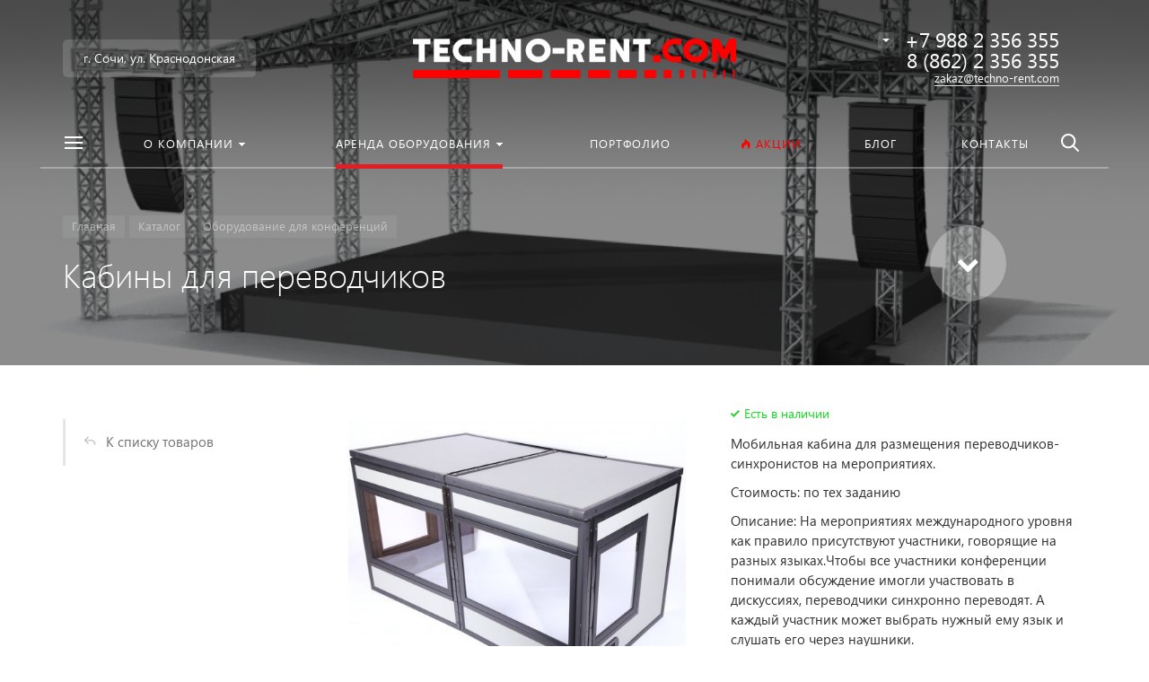

--- FILE ---
content_type: text/html; charset=UTF-8
request_url: https://techno-rent.com/catalog/detail/kabiny-dlya-perevodchikov/
body_size: 14679
content:
















<!DOCTYPE HTML><html lang="ru"><head><meta name="author" content="concept" /><meta name="viewport" content="width=device-width, initial-scale=1, minimum-scale=1, maximum-scale=1, user-scalable=0" /><div id="bxdynamic_composit_styles_start" style="display:none"></div><div id="bxdynamic_composit_styles_end" style="display:none"></div><title>Кабины для переводчиков  </title><meta http-equiv="Content-Type" content="text/html; charset=UTF-8" /><meta name="keywords" content="Кабины для переводчиков, Оборудование для конференций, ,  , Есть в наличии, " /><meta name="description" content="&amp;lt;p&amp;gt;
	 Мобильная кабина для размещения переводчиков-синхронистов на мероприятиях.
&amp;lt;/p&amp;gt;
&amp;lt;p&amp;gt;
	 Стоимость: по тех заданию
&amp;lt;/p&amp;gt;
&amp;lt;p&amp;gt;
	 Описание: На мероприятиях международного уровня как правило присутствуют участники, говорящие на разных языках.Чтобы все участники конференции понимали обсуждение имогли участвовать в дискуссиях, переводчики синхронно переводят. А каждый участник может выбрать нужный ему язык и слушать его через наушники.
&amp;lt;/p&amp;gt;
&amp;lt;p&amp;gt;
	 Синхронный перевод, в свою очередь, требует большой концентрации и очень важно, чтобы переводчика ничего не отвлекало. Поэтому для них устанавливают небольшие звукоизоляционные кабины. Конструкция их мобильна и состоит из нескольких панелей — стены, двери, окна и крыша. Бывают напольные и настольные кабины. Звукоизоляция в таких кабинах достигается за счет специального пеноматериала с алюминиевой фольгой или других звукопоглотителей.
&amp;lt;/p&amp;gt;
&amp;lt;p&amp;gt;
	 Если не обеспечить переводчикам звукоизолированного рабочего места, то они будут слышать даже в наушниках все, что им слышать не нужно — разговоры между делегатами, шуршание бумаги, кашель и все остальное, что будет сбивать их с мысли, мешать работать и грозить постоянными срывами мероприятия.
&amp;lt;/p&amp;gt;. Цена — . Есть в наличии" /><script type="text/javascript" data-skip-moving="true">(function(w, d) {var v = w.frameCacheVars = {'CACHE_MODE':'HTMLCACHE','storageBlocks':[],'dynamicBlocks':{'composit_styles':'d41d8cd98f00','area':'d41d8cd98f00'},'AUTO_UPDATE':true,'AUTO_UPDATE_TTL':'120'};var inv = false;if (v.AUTO_UPDATE === false){if (v.AUTO_UPDATE_TTL && v.AUTO_UPDATE_TTL > 0){var lm = Date.parse(d.lastModified);if (!isNaN(lm)){var td = new Date().getTime();if ((lm + v.AUTO_UPDATE_TTL * 1000) >= td){w.frameRequestStart = false;w.preventAutoUpdate = true;return;}inv = true;}}else{w.frameRequestStart = false;w.preventAutoUpdate = true;return;}}var r = w.XMLHttpRequest ? new XMLHttpRequest() : (w.ActiveXObject ? new w.ActiveXObject("Microsoft.XMLHTTP") : null);if (!r) { return; }w.frameRequestStart = true;var m = v.CACHE_MODE; var l = w.location; var x = new Date().getTime();var q = "?bxrand=" + x + (l.search.length > 0 ? "&" + l.search.substring(1) : "");var u = l.protocol + "//" + l.host + l.pathname + q;r.open("GET", u, true);r.setRequestHeader("BX-ACTION-TYPE", "get_dynamic");r.setRequestHeader("BX-CACHE-MODE", m);r.setRequestHeader("BX-CACHE-BLOCKS", v.dynamicBlocks ? JSON.stringify(v.dynamicBlocks) : "");if (inv){r.setRequestHeader("BX-INVALIDATE-CACHE", "Y");}try { r.setRequestHeader("BX-REF", d.referrer || "");} catch(e) {}if (m === "APPCACHE"){r.setRequestHeader("BX-APPCACHE-PARAMS", JSON.stringify(v.PARAMS));r.setRequestHeader("BX-APPCACHE-URL", v.PAGE_URL ? v.PAGE_URL : "");}r.onreadystatechange = function() {if (r.readyState != 4) { return; }var a = r.getResponseHeader("BX-RAND");var b = w.BX && w.BX.frameCache ? w.BX.frameCache : false;if (a != x || !((r.status >= 200 && r.status < 300) || r.status === 304 || r.status === 1223 || r.status === 0)){var f = {error:true, reason:a!=x?"bad_rand":"bad_status", url:u, xhr:r, status:r.status};if (w.BX && w.BX.ready){BX.ready(function() {setTimeout(function(){BX.onCustomEvent("onFrameDataRequestFail", [f]);}, 0);});}else{w.frameRequestFail = f;}return;}if (b){b.onFrameDataReceived(r.responseText);if (!w.frameUpdateInvoked){b.update(false);}w.frameUpdateInvoked = true;}else{w.frameDataString = r.responseText;}};r.send();})(window, document);</script><link href="/bitrix/cache/css/s1/concept_kraken_s1/kernel_main/kernel_main_v1.css?175198730528585" type="text/css"  rel="stylesheet" /><link href="/bitrix/js/ui/fonts/opensans/ui.font.opensans.min.css?15483292051861" type="text/css"  rel="stylesheet" /><link href="/bitrix/cache/css/s1/concept_kraken_s1/page_2f3f05bff3e055cfcbd8fc3f074fda81/page_2f3f05bff3e055cfcbd8fc3f074fda81_v1.css?1751992371342" type="text/css"  rel="stylesheet" /><link href="/bitrix/cache/css/s1/concept_kraken_s1/template_52a351c024c67b4d4b2f469def194b7e/template_52a351c024c67b4d4b2f469def194b7e_v1.css?1752491454794052" type="text/css"  data-template-style="true" rel="stylesheet" /><script type="text/javascript">if(!window.BX)window.BX={};if(!window.BX.message)window.BX.message=function(mess){if(typeof mess=='object') for(var i in mess) BX.message[i]=mess[i]; return true;};</script><script type="text/javascript">(window.BX||top.BX).message({'JS_CORE_LOADING':'Загрузка...','JS_CORE_NO_DATA':'- Нет данных -','JS_CORE_WINDOW_CLOSE':'Закрыть','JS_CORE_WINDOW_EXPAND':'Развернуть','JS_CORE_WINDOW_NARROW':'Свернуть в окно','JS_CORE_WINDOW_SAVE':'Сохранить','JS_CORE_WINDOW_CANCEL':'Отменить','JS_CORE_WINDOW_CONTINUE':'Продолжить','JS_CORE_H':'ч','JS_CORE_M':'м','JS_CORE_S':'с','JSADM_AI_HIDE_EXTRA':'Скрыть лишние','JSADM_AI_ALL_NOTIF':'Показать все','JSADM_AUTH_REQ':'Требуется авторизация!','JS_CORE_WINDOW_AUTH':'Войти','JS_CORE_IMAGE_FULL':'Полный размер'});</script><link rel="icon" href="/upload/kraken/c1f/c1f25cd3ff89154f8fa459380ab5034c.png" type="image/png"><!-- Yandex.Metrika counter --><script data-skip-moving='true' type="text/javascript" >
   (function(m,e,t,r,i,k,a){m[i]=m[i]||function(){(m[i].a=m[i].a||[]).push(arguments)};
   m[i].l=1*new Date();k=e.createElement(t),a=e.getElementsByTagName(t)[0],k.async=1,k.src=r,a.parentNode.insertBefore(k,a)})
   (window, document, "script", "https://mc.yandex.ru/metrika/tag.js", "ym");

   ym(52672204, "init", {
        clickmap:true,
        trackLinks:true,
        accurateTrackBounce:true,
        webvisor:true
   });
</script><noscript><div><img src="https://mc.yandex.ru/watch/52672204" style="position:absolute; left:-9999px;" alt="" /></div></noscript><!-- /Yandex.Metrika counter --><script type="text/javascript">(window.BX||top.BX).message({'LANGUAGE_ID':'ru','FORMAT_DATE':'DD.MM.YYYY','FORMAT_DATETIME':'DD.MM.YYYY HH:MI:SS','COOKIE_PREFIX':'BITRIX_SM','SERVER_TZ_OFFSET':'10800','SITE_ID':'s1','SITE_DIR':'/'});</script><script type="text/javascript"  src="/bitrix/cache/js/s1/concept_kraken_s1/kernel_main/kernel_main_v1.js?1751987305311659"></script><script type="text/javascript"  src="/bitrix/cache/js/s1/concept_kraken_s1/kernel_main_polyfill_promise/kernel_main_polyfill_promise_v1.js?17519873052506"></script><script type="text/javascript" src="/bitrix/js/main/loadext/loadext.min.js?1548328972810"></script><script type="text/javascript" src="/bitrix/js/main/loadext/extension.min.js?15483289721304"></script><script type="text/javascript" src="/bitrix/js/main/core/core_db.min.js?154832897210247"></script><script type="text/javascript" src="/bitrix/js/main/core/core_frame_cache.min.js?154832897211334"></script><script type="text/javascript">BX.setJSList(['/bitrix/js/main/core/core.js','/bitrix/js/main/core/core_promise.js','/bitrix/js/main/core/core_ajax.js','/bitrix/js/main/json/json2.min.js','/bitrix/js/main/core/core_ls.js','/bitrix/js/main/core/core_fx.js','/bitrix/js/main/session.js','/bitrix/js/main/core/core_window.js','/bitrix/js/main/date/main.date.js','/bitrix/js/main/core/core_popup.js','/bitrix/js/main/core/core_date.js','/bitrix/js/main/utils.js','/bitrix/js/main/polyfill/promise/js/promise.js','/bitrix/templates/concept_kraken_s1/js/jquery-1.12.3.min.js','/bitrix/templates/concept_kraken_s1/js/bootstrap.min.js','/bitrix/templates/concept_kraken_s1/js/jquery.plugin.min.js','/bitrix/templates/concept_kraken_s1/js/jquery.countdown.min.js','/bitrix/templates/concept_kraken_s1/lang/ru/jquery.countdown-ru.js','/bitrix/templates/concept_kraken_s1/js/device.min.js','/bitrix/templates/concept_kraken_s1/js/wow.js','/bitrix/templates/concept_kraken_s1/js/detectmobilebrowser.js','/bitrix/templates/concept_kraken_s1/js/jquery.enllax.js','/bitrix/templates/concept_kraken_s1/js/jquery.maskedinput-1.2.2.min.js','/bitrix/templates/concept_kraken_s1/js/jquery.blueimp-gallery.min.js','/bitrix/templates/concept_kraken_s1/slick/slick.min.js','/bitrix/templates/concept_kraken_s1/lang/ru/jquery.datetimepicker.full.min.js','/bitrix/templates/concept_kraken_s1/js/zero-clipboard.js','/bitrix/templates/concept_kraken_s1/js/typed.min.js','/bitrix/templates/concept_kraken_s1/js/forms.js','/bitrix/templates/concept_kraken_s1/js/script.js','/bitrix/templates/concept_kraken_s1/js/smoothscroll.js']); </script><script type="text/javascript">BX.setCSSList(['/bitrix/js/main/core/css/core.css','/bitrix/js/main/core/css/core_popup.css','/bitrix/js/main/core/css/core_date.css','/bitrix/templates/concept_kraken_s1/components/bitrix/catalog/catalog/bitrix/catalog.element/.default/style.css','/bitrix/templates/concept_kraken_s1/css/bootstrap.min.css','/bitrix/templates/concept_kraken_s1/css/font-awesome.css','/bitrix/templates/concept_kraken_s1/css/animate.min.css','/bitrix/templates/concept_kraken_s1/css/xloader.css','/bitrix/templates/concept_kraken_s1/css/blueimp-gallery.min.css','/bitrix/templates/concept_kraken_s1/slick/slick.css','/bitrix/templates/concept_kraken_s1/slick/slick-theme.css','/bitrix/templates/concept_kraken_s1/css/jquery.datetimepicker.min.css','/bitrix/templates/concept_kraken_s1/css/farbtastic.css','/bitrix/templates/concept_kraken_s1/css/concept.css','/bitrix/templates/concept_kraken_s1/styles.css','/bitrix/templates/concept_kraken_s1/template_styles.css','/bitrix/templates/concept_kraken_s1/css/jquery.countdown.css','/bitrix/templates/concept_kraken_s1/css/responsive.css','/bitrix/templates/concept_kraken_s1/css/generate_colors/site/main_color_e11e23.css','/bitrix/templates/concept_kraken_s1/css/fonts/segoeUI.css','/bitrix/templates/concept_kraken_s1/css/fonts/title/segoeUI.css','/bitrix/templates/concept_kraken_s1/css/fonts/text/segoeUI.css','/bitrix/templates/concept_kraken_s1/css/custom.css']); </script><script type="text/javascript"  src="/bitrix/cache/js/s1/concept_kraken_s1/template_2f5029269b4e28038fa6218a9a80d8a5/template_2f5029269b4e28038fa6218a9a80d8a5_v1.js?1751987305403233"></script><script type="text/javascript"  src="/bitrix/cache/js/s1/concept_kraken_s1/default_b85482ee85154b50be81230540418284/default_b85482ee85154b50be81230540418284_v1.js?17519873327136"></script><script type="text/javascript">var _ba = _ba || []; _ba.push(["aid", "faf632bdf2564c161538d555c37d342b"]); _ba.push(["host", "techno-rent.com"]); (function() {var ba = document.createElement("script"); ba.type = "text/javascript"; ba.async = true;ba.src = (document.location.protocol == "https:" ? "https://" : "http://") + "bitrix.info/ba.js";var s = document.getElementsByTagName("script")[0];s.parentNode.insertBefore(ba, s);})();</script><style>
		    ::-webkit-scrollbar{ 
		        width: 0px; 
		    }
		</style><style type="text/css">
			.block206  {clear: both;}
.block436 {clear: both;}			</style></head><body class="font-maincolor-light" id="body" data-spy="scroll" data-target="#navigation" data-offset="150"><input class="tmpl_path" name="tmpl_path" value="/bitrix/templates/concept_kraken_s1" type="hidden"><input class="tmpl" name="tmpl" value="concept_kraken_s1" type="hidden"><input class="site_id" name="site_id" value="s1" type="hidden"><div class="menu-shadow tone-dark hidden-xs"></div><div class="open-menu tone-dark hidden-xs"><div class="head-menu-wrap"><div class="container"><div class="row"><div class="head-menu"><a class="close-menu main"></a><table><tr><td class="col-lg-4 col-md-4 col-sm-5 col-xs-1 left"><div class="main-desciption backdrop">г. Сочи, ул. Краснодонская</div></td><td class="col-lg-4 col-md-4 col-sm-5 col-xs-1 center"><a href="/">                                            <img class="img-responsive logotype" src="/upload/resize_cache/kraken/827/500_90_1/8278bfccf80fcd5395a461edd1e6e91a.png" alt="logotype" /><img class="img-responsive logotype_light" src="/upload/resize_cache/kraken/827/500_90_1/8278bfccf80fcd5395a461edd1e6e91a.png" alt="logotype" /></a></td><td class="col-lg-4 col-md-4 col-sm-2 col-xs-1"></td></tr></table></div></div></div></div><div class="container"><div class="row"><div class="body-menu clearfix"><div class="col-lg-3 col-md-3 col-sm-6 col-xs-12"><div class="list-menu"><a     
                                        href='/about/'    
    
                                            
                                        
                                    class="main-item hover    
                                        
                                        
                                     " >О Компании</a><ul class="child"><li class=" 
                                                
                                                    section-menu-id-60
                                                
                                                "><a 
    
                                                        
                                                         href='/about/'    
                                                        
    
                                                            
                                                        
    
                                                    class="hover    
                                                    
    
                                                        
                                                    ">О компании</a></li><li class=" 
                                                
                                                    section-menu-id-65
                                                
                                                "><a 
    
                                                        
                                                         href='/partners/'    
                                                        
    
                                                            
                                                        
    
                                                    class="hover    
                                                    
    
                                                        
                                                    ">Клиенты и партнеры</a></li><li class=" 
                                                
                                                    section-menu-id-64
                                                
                                                "><a 
    
                                                        
                                                         href='/feedback/'    
                                                        
    
                                                            
                                                        
    
                                                    class="hover    
                                                    
    
                                                        
                                                    ">Отзывы клиентов</a></li></ul></div><div class="list-menu"><a     
                                        href='/contact/'    
    
                                            
                                        
                                    class="main-item hover    
                                        
                                        
                                     " >Контакты</a></div><div class="list-menu"><a     
                                            
    
                                            
                                        
                                    class="main-item hover    
                                        
                                        
                                     " ></a></div></div><div class="col-lg-3 col-md-3 col-sm-6 col-xs-12"><div class="list-menu"><a     
                                        href='/portfolio/'    
    
                                            
                                        
                                    class="main-item hover    
                                        
                                        
                                     " >Портфолио</a></div><div class="list-menu"><a     
                                            
    
                                            
                                        
                                    class="main-item hover    
                                        
                                        
                                     " ></a></div></div><div class="clearfix visible-sm"></div><div class="col-lg-3 col-md-3 col-sm-6 col-xs-12"><div class="list-menu"><a     
                                        href='/catalog/'    
    
                                            
                                        
                                    class="main-item hover    
                                    selected    
                                        
                                     " >Аренда оборудования</a><ul class="child"><li class="parent 
                                                
                                                    section-menu-id-80
                                                
                                                "><a 
    
                                                        
                                                         href='/catalog/konstruktsii/'    
                                                        
    
                                                            
                                                        
    
                                                    class="hover    
                                                    
    
                                                        
                                                    ">Конструкции</a><ul class="child2"><li class="

                                                                    
                                                                    
                                                                        section-menu-id-81
                                                                    
                                                                "><a 
    
                                                                    
                                                                     href='/catalog/stsenicheskie-kompleksy/'    
                                                                        
                                                                    
                                                                
    
                                                                 class="hover    
                                                                
    
                                                                    
                                                                 ">Сценические комплексы</a></li><li class="

                                                                    
                                                                    
                                                                        section-menu-id-82
                                                                    
                                                                "><a 
    
                                                                    
                                                                     href='/catalog/pavilony/'    
                                                                        
                                                                    
                                                                
    
                                                                 class="hover    
                                                                
    
                                                                    
                                                                 ">Граунды (павильоны)</a></li><li class="

                                                                    
                                                                    
                                                                        section-menu-id-114
                                                                    
                                                                "><a 
    
                                                                    
                                                                     href='/catalog/graundy/'    
                                                                        
                                                                    
                                                                
    
                                                                 class="hover    
                                                                
    
                                                                    
                                                                 ">Различные фермовые конструкции по вашему тех заданию</a></li><li class="

                                                                    
                                                                    
                                                                        section-menu-id-83
                                                                    
                                                                "><a 
    
                                                                    
                                                                     href='/catalog/podiumy/'    
                                                                        
                                                                    
                                                                
    
                                                                 class="hover    
                                                                
    
                                                                    
                                                                 ">Подиумы</a></li></ul></li><li class=" 
                                                
                                                    section-menu-id-84
                                                
                                                "><a 
    
                                                        
                                                         href='/catalog/shatry/'    
                                                        
    
                                                            
                                                        
    
                                                    class="hover    
                                                    
    
                                                        
                                                    ">Шатры</a></li><li class=" 
                                                
                                                    section-menu-id-85
                                                
                                                "><a 
    
                                                        
                                                         href='/catalog/zvukovoe-oborudovanie/'    
                                                        
    
                                                            
                                                        
    
                                                    class="hover    
                                                    
    
                                                        
                                                    ">Звуковое оборудование</a></li><li class=" 
                                                
                                                    section-menu-id-86
                                                
                                                "><a 
    
                                                        
                                                         href='/catalog/svetovoe-oborudovanie/'    
                                                        
    
                                                            
                                                        
    
                                                    class="hover    
                                                    
    
                                                        
                                                    ">Световое оборудование</a></li><li class="parent 
                                                
                                                    section-menu-id-87
                                                
                                                "><a 
    
                                                        
                                                         href='/catalog/video-oborudovanie/'    
                                                        
    
                                                            
                                                        
    
                                                    class="hover    
                                                    
    
                                                        
                                                    ">Видеооборудование</a><ul class="child2"><li class="

                                                                    
                                                                    
                                                                        section-menu-id-88
                                                                    
                                                                "><a 
    
                                                                    
                                                                     href='/catalog/svetodiodnye-ekrany/'    
                                                                        
                                                                    
                                                                
    
                                                                 class="hover    
                                                                
    
                                                                    
                                                                 ">Светодиодные экраны</a></li><li class="

                                                                    
                                                                    
                                                                        section-menu-id-90
                                                                    
                                                                "><a 
    
                                                                    
                                                                     href='/catalog/lcd-displei/'    
                                                                        
                                                                    
                                                                
    
                                                                 class="hover    
                                                                
    
                                                                    
                                                                 ">Плазменные панели</a></li><li class="

                                                                    
                                                                    
                                                                        section-menu-id-89
                                                                    
                                                                "><a 
    
                                                                    
                                                                     href='/catalog/proektsionnoe-oborudovanie/'    
                                                                        
                                                                    
                                                                
    
                                                                 class="hover    
                                                                
    
                                                                    
                                                                 ">Проекционное оборудование</a></li><li class="

                                                                    
                                                                    
                                                                        section-menu-id-91
                                                                    
                                                                "><a 
    
                                                                    
                                                                     href='/catalog/foto-i-video-semka/'    
                                                                        
                                                                    
                                                                
    
                                                                 class="hover    
                                                                
    
                                                                    
                                                                 ">Обрудование для прямой трансляции</a></li><li class="

                                                                    
                                                                    
                                                                        section-menu-id-92
                                                                    
                                                                "><a 
    
                                                                    
                                                                     href='/catalog/videosteny/'    
                                                                        
                                                                    
                                                                
    
                                                                 class="hover    
                                                                
    
                                                                    
                                                                 ">Светодиодная фотозона 3D</a></li></ul></li><li class=" 
                                                
                                                    section-menu-id-94
                                                
                                                "><a 
    
                                                        
                                                         href='/catalog/oborudovanie-dlya-konferentsiy/'    
                                                        
    
                                                            
                                                        
    
                                                    class="hover    
                                                    
    
                                                        
                                                    ">Оборудование для конференций</a></li><li class=" 
                                                
                                                    section-menu-id-102
                                                
                                                "><a 
    
                                                        
                                                         href='/catalog/mebel-tribuny/'    
                                                        
    
                                                            
                                                        
    
                                                    class="hover    
                                                    
    
                                                        
                                                    ">Мебель, трибуны</a></li><li class="parent 
                                                
                                                    section-menu-id-104
                                                
                                                "><a 
    
                                                        
                                                         href='/catalog/spetseffekty/'    
                                                        
    
                                                            
                                                        
    
                                                    class="hover    
                                                    
    
                                                        
                                                    ">Спецэффекты</a><ul class="child2"><li class="

                                                                    
                                                                    
                                                                        section-menu-id-105
                                                                    
                                                                "><a 
    
                                                                    
                                                                     href='/catalog/generatory-spetseffetov/'    
                                                                        
                                                                    
                                                                
    
                                                                 class="hover    
                                                                
    
                                                                    
                                                                 ">Генераторы спецэффетов</a></li><li class="

                                                                    
                                                                    
                                                                        section-menu-id-106
                                                                    
                                                                "><a 
    
                                                                    
                                                                     href='/catalog/pirotekhnika/'    
                                                                        
                                                                    
                                                                
    
                                                                 class="hover    
                                                                
    
                                                                    
                                                                 ">Пиротехника</a></li></ul></li><li class=" 
                                                
                                                    section-menu-id-107
                                                
                                                "><a 
    
                                                        
                                                         href='/catalog/brendirovanie-i-oformlenie-meropriyatiya/'    
                                                        
    
                                                            
                                                        
    
                                                    class="hover    
                                                    
    
                                                        
                                                    ">Брендирование и оформление мероприятия</a></li><li class=" 
                                                
                                                    section-menu-id-108
                                                
                                                "><a 
    
                                                        
                                                         href='/catalog/dopolnitelnoe-osnashchenie-meropriyatiya/'    
                                                        
    
                                                            
                                                        
    
                                                    class="hover    
                                                    
    
                                                        
                                                    ">Дополнительное оснащение мероприятия</a></li><li class=" 
                                                
                                                    section-menu-id-109
                                                
                                                "><a 
    
                                                        
                                                         href='/catalog/polevaya-kukhnya/'    
                                                        
    
                                                            
                                                        
    
                                                    class="hover    
                                                    
    
                                                        
                                                    ">Полевая кухня</a></li></ul></div><div class="list-menu"><a     
                                            
    
                                            
                                        
                                    class="main-item hover    
                                        
                                        
                                     " ></a></div></div><div class="col-lg-3 col-md-3 col-sm-6 col-xs-12"><div class="list-menu"><a     
                                        href='/action/'    
    
                                            
                                        
                                    class="main-item hover    
                                        
                                        
                                     "  style="color: #ff0000";><i class="concept-icon concept-fire-2"></i>Акции</a></div><div class="list-menu"><a     
                                        href='/blog/'    
    
                                            
                                        
                                    class="main-item hover    
                                        
                                        
                                     " >Блог</a></div><div class="list-menu"><a     
                                            
    
                                            
                                        
                                    class="main-item hover    
                                        
                                        
                                     " ></a></div></div><div class="clearfix"></div><form action="" class = "search-form"><table class="search-panel search-panel-js "><tr><td class="col-lg-8 col-md-7 col-sm-7 col-xs-9"><div class="search-input-box"><input id = "search-main" name ="q" class = "search-style search-js" type="text" value=""><div class="search-icon search-icon-js hidden-xs"></div></div></td><td class="col-lg-4 col-md-5 col-sm-5 col-xs-3"><div class="row"><table class="search-btns-box active before-active"><tr><td class="col-lg-8 col-md-8 col-sm-8 col-xs-0 show-search-list-parent hidden-xs"><div class="search-list-wrap">Искать:  

                                                                                                                                    <span class="search-cur show-search-list">везде</span><ul class="search-list"><li><span class="search-get active" data-url="/search/">везде</span></li><li><span class="search-get " data-url="/search/catalog/">в каталоге</span></li><li><span class="search-get " data-url="/search/blog/">в блоге</span></li><li><span class="search-get " data-url="/search/news/">в новостях</span></li><li><span class="search-get " data-url="/search/actions/">в акциях</span></li></ul></div></td><td class="col-lg-4 col-md-4 col-sm-4 col-xs-12"><button class = "button-def search-btn-style main-color elips hidden-xs" type = "submit">Найти</button><button class = "button-def search-btn-style mob main-color elips visible-xs" type = "submit"></button></td></tr></table></div></td></tr></table><div class="clearfix"></div></form></div></div></div><div class="footer-menu-wrap"><div class="container"><div class="row"><div class="col-lg-3 col-md-3 col-sm-4 col-xs-12 unset-margin-top-child left"><div class="phone"><div><div class="phone-value">+7 988 2 356 355</div></div><div><div class="phone-value">8 (862) 2 356 355</div></div></div><div class="button-wrap"><a class="button-def main-color elips call-modal callform from-modal from-openmenu" data-from-open-modal='open-menu' data-header="	Открытое меню сайта" data-call-modal="form68">Заказать звонок</a></div></div><div class="col-lg-6 col-md-6 col-sm-8 col-xs-12 center"><div class="copyright-text unset-margin-top-child"><div class="political"><a class="call-modal callagreement from-modal from-openmenu" data-call-modal="agreement33"><span class="bord-bot">Обработка персональных данных</span></a><a class="call-modal callagreement from-modal from-openmenu" data-call-modal="agreement34"><span class="bord-bot">Публичная оферта</span></a></div></div></div><div class="col-lg-3 col-md-3 col-sm-12 col-xs-12 unset-margin-top-child right"><div class="email"><a href="mailto:zakaz@techno-rent.com"><span class="bord-bot white">zakaz@techno-rent.com</span></a></div></div></div></div></div></div><!-- /open-menu --><div class="search-top search-top-js"><div class="container"><div class="close-search-top"></div><form action="" class = "search-form"><table class="search-panel search-panel-js "><tr><td class="col-lg-8 col-md-7 col-sm-7 col-xs-9"><div class="search-input-box"><input id = "search-main" name ="q" class = "search-style search-js" type="text" value=""><div class="search-icon search-icon-js hidden-xs"></div></div></td><td class="col-lg-4 col-md-5 col-sm-5 col-xs-3"><div class="row"><table class="search-btns-box active before-active"><tr><td class="col-lg-8 col-md-8 col-sm-8 col-xs-0 show-search-list-parent hidden-xs"><div class="search-list-wrap">Искать:  

                                                                                                                                    <span class="search-cur show-search-list">везде</span><ul class="search-list"><li><span class="search-get active" data-url="/search/">везде</span></li><li><span class="search-get " data-url="/search/catalog/">в каталоге</span></li><li><span class="search-get " data-url="/search/blog/">в блоге</span></li><li><span class="search-get " data-url="/search/news/">в новостях</span></li><li><span class="search-get " data-url="/search/actions/">в акциях</span></li></ul></div></td><td class="col-lg-4 col-md-4 col-sm-4 col-xs-12"><button class = "button-def search-btn-style main-color elips hidden-xs" type = "submit">Найти</button><button class = "button-def search-btn-style mob main-color elips visible-xs" type = "submit"></button></td></tr></table></div></td></tr></table><div class="clearfix"></div></form></div></div><div class="xLoader"><div class="google-spin-wrapper"><div class="google-spin"></div></div></div><div class="wrapper tone-dark"><a class="close-menu mobile hidden-lg hidden-md hidden-sm"></a><div class="open-menu-mobile hidden-lg hidden-md hidden-sm tone-dark"><div class="menu-mobile-inner"><div class="head-wrap"><table class="logotype"><tr><td><a href="/">                                    <img class="img-responsive" src="/upload/resize_cache/kraken/827/500_90_1/8278bfccf80fcd5395a461edd1e6e91a.png" alt="logotype" /></a></td></tr></table></div><div class="menu-content"><form action="/" class = "search-form"><table class="search-panel-mob"><tr><td class="col-lg-8 col-md-8 col-sm-8 col-xs-8"><div class="search-input-box"><input id = "search-main" name ="q" class = "search-style search-js" type="text" value=""><div class="search-icon search-icon-js" title = ""></div><ul class="search-list hidden"><li><span class="search-get active" data-url="/search/">везде</span></li><li><span class="search-get " data-url="/search/catalog/">в каталоге</span></li><li><span class="search-get " data-url="/search/blog/">в блоге</span></li><li><span class="search-get " data-url="/search/news/">в новостях</span></li><li><span class="search-get " data-url="/search/actions/">в акциях</span></li></ul></div></td><td class="col-lg-4 col-md-4 col-sm-4 col-xs-4"><button class = "button-def search-btn-style mob main-color elips visible-xs" type = "submit"><span>Искать</span></button></td></tr></table><div class="clearfix"></div></form><ul class="mobile-menu-list main-list show-open" data-menu-list="main"><li class=" parent
                            
                                section-menu-id-59
                            
                        "><a 

                            
                                
                            

                              class="open-mobile-list" data-menu-list="59">О Компании</a><div class="border-mob-menu"></div></li><li class="selected parent
                            
                                section-menu-id-74
                            
                        "><a 

                            
                                
                            

                              class="open-mobile-list" data-menu-list="74">Аренда оборудования</a><div class="border-mob-menu"></div></li><li class="
                            
                                section-menu-id-75
                            
                        "><a 

                            
                                 

                                    href="/portfolio/"

                                    
                                
                            

                             >Портфолио</a><div class="border-mob-menu"></div></li><li class="
                            
                                section-menu-id-76
                            
                        "><a 

                            
                                 

                                    href="/action/"

                                    
                                
                            

                              style="color: #ff0000";><i class="concept-icon concept-fire-2"></i>Акции</a><div class="border-mob-menu"></div></li><li class="
                            
                                section-menu-id-77
                            
                        "><a 

                            
                                 

                                    href="/blog/"

                                    
                                
                            

                             >Блог</a><div class="border-mob-menu"></div></li><li class="
                            
                                section-menu-id-78
                            
                        "><a 

                            
                                 

                                    href="/contact/"

                                    
                                
                            

                             >Контакты</a><div class="border-mob-menu"></div></li></ul><!-- ^mobile-menu-list --><ul class="mobile-menu-list in-list" data-menu-list="59"><li class="back"><a class="open-mobile-list" data-menu-list="main"><i class='concept-icon concept-left-open-1'></i>Назад</a></li><li class="menu-title"><a 

                            
                                 

                                    href="/about/"

                                    
                                
                            
                            >О Компании                                

                            </a></li><li class="
                                
                                    section-menu-id-60
                                
                            "><a 

                                
                                     

                                        href="/about/"

                                        
                                     

                                 



                                >О компании</a><div class="border-mob-menu"></div></li><li class="
                                
                                    section-menu-id-65
                                
                            "><a 

                                
                                     

                                        href="/partners/"

                                        
                                     

                                 



                                >Клиенты и партнеры</a><div class="border-mob-menu"></div></li><li class="
                                
                                    section-menu-id-64
                                
                            "><a 

                                
                                     

                                        href="/feedback/"

                                        
                                     

                                 



                                >Отзывы клиентов</a><div class="border-mob-menu"></div></li></ul><!-- ^mobile-menu-list --><ul class="mobile-menu-list in-list" data-menu-list="74"><li class="back"><a class="open-mobile-list" data-menu-list="main"><i class='concept-icon concept-left-open-1'></i>Назад</a></li><li class="menu-title"><a 

                            
                                 

                                    href="/catalog/"

                                    
                                
                            
                            >Аренда оборудования                                

                            </a></li><li class="parent
                                
                                    section-menu-id-80
                                
                            "><a 

                                
                                     

                                 



                                 class="open-mobile-list 

                                    
                                    " data-menu-list="7480">Конструкции</a><div class="border-mob-menu"></div></li><li class="
                                
                                    section-menu-id-84
                                
                            "><a 

                                
                                     

                                        href="/catalog/shatry/"

                                        
                                     

                                 



                                >Шатры</a><div class="border-mob-menu"></div></li><li class="
                                
                                    section-menu-id-85
                                
                            "><a 

                                
                                     

                                        href="/catalog/zvukovoe-oborudovanie/"

                                        
                                     

                                 



                                >Звуковое оборудование</a><div class="border-mob-menu"></div></li><li class="
                                
                                    section-menu-id-86
                                
                            "><a 

                                
                                     

                                        href="/catalog/svetovoe-oborudovanie/"

                                        
                                     

                                 



                                >Световое оборудование</a><div class="border-mob-menu"></div></li><li class="parent
                                
                                    section-menu-id-87
                                
                            "><a 

                                
                                     

                                 



                                 class="open-mobile-list 

                                    
                                    " data-menu-list="7487">Видеооборудование</a><div class="border-mob-menu"></div></li><li class="
                                
                                    section-menu-id-94
                                
                            "><a 

                                
                                     

                                        href="/catalog/oborudovanie-dlya-konferentsiy/"

                                        
                                     

                                 



                                >Оборудование для конференций</a><div class="border-mob-menu"></div></li><li class="
                                
                                    section-menu-id-102
                                
                            "><a 

                                
                                     

                                        href="/catalog/mebel-tribuny/"

                                        
                                     

                                 



                                >Мебель, трибуны</a><div class="border-mob-menu"></div></li><li class="parent
                                
                                    section-menu-id-104
                                
                            "><a 

                                
                                     

                                 



                                 class="open-mobile-list 

                                    
                                    " data-menu-list="74104">Спецэффекты</a><div class="border-mob-menu"></div></li><li class="
                                
                                    section-menu-id-107
                                
                            "><a 

                                
                                     

                                        href="/catalog/brendirovanie-i-oformlenie-meropriyatiya/"

                                        
                                     

                                 



                                >Брендирование и оформление мероприятия</a><div class="border-mob-menu"></div></li><li class="
                                
                                    section-menu-id-108
                                
                            "><a 

                                
                                     

                                        href="/catalog/dopolnitelnoe-osnashchenie-meropriyatiya/"

                                        
                                     

                                 



                                >Дополнительное оснащение мероприятия</a><div class="border-mob-menu"></div></li><li class="
                                
                                    section-menu-id-109
                                
                            "><a 

                                
                                     

                                        href="/catalog/polevaya-kukhnya/"

                                        
                                     

                                 



                                >Полевая кухня</a><div class="border-mob-menu"></div></li></ul><!-- ^mobile-menu-list --><ul class="mobile-menu-list in-list" data-menu-list="7480"><li class="back"><a class="open-mobile-list" data-menu-list="74"><i class='concept-icon concept-left-open-1'></i>Назад</a></li><li class="menu-title"><a 

                                
                                     

                                        href="/catalog/konstruktsii/"

                                        
                                     

                                 

                                                                >

                                Конструкции</a></li><li class="
                                    
                                        section-menu-id-81
                                    
                                "><a

                                    
                                         

                                            href="/catalog/stsenicheskie-kompleksy/"

                                            
                                         

                                     

                                    
                                    >Сценические комплексы</a><div class="border-mob-menu"></div></li><li class="
                                    
                                        section-menu-id-82
                                    
                                "><a

                                    
                                         

                                            href="/catalog/pavilony/"

                                            
                                         

                                     

                                    
                                    >Граунды (павильоны)</a><div class="border-mob-menu"></div></li><li class="
                                    
                                        section-menu-id-114
                                    
                                "><a

                                    
                                         

                                            href="/catalog/graundy/"

                                            
                                         

                                     

                                    
                                    >Различные фермовые конструкции по вашему тех заданию</a><div class="border-mob-menu"></div></li><li class="
                                    
                                        section-menu-id-83
                                    
                                "><a

                                    
                                         

                                            href="/catalog/podiumy/"

                                            
                                         

                                     

                                    
                                    >Подиумы</a><div class="border-mob-menu"></div></li></ul><!-- ^mobile-menu-list --><ul class="mobile-menu-list in-list" data-menu-list="7487"><li class="back"><a class="open-mobile-list" data-menu-list="74"><i class='concept-icon concept-left-open-1'></i>Назад</a></li><li class="menu-title"><a 

                                
                                     

                                        href="/catalog/video-oborudovanie/"

                                        
                                     

                                 

                                                                >

                                Видеооборудование</a></li><li class="
                                    
                                        section-menu-id-88
                                    
                                "><a

                                    
                                         

                                            href="/catalog/svetodiodnye-ekrany/"

                                            
                                         

                                     

                                    
                                    >Светодиодные экраны</a><div class="border-mob-menu"></div></li><li class="
                                    
                                        section-menu-id-90
                                    
                                "><a

                                    
                                         

                                            href="/catalog/lcd-displei/"

                                            
                                         

                                     

                                    
                                    >Плазменные панели</a><div class="border-mob-menu"></div></li><li class="
                                    
                                        section-menu-id-89
                                    
                                "><a

                                    
                                         

                                            href="/catalog/proektsionnoe-oborudovanie/"

                                            
                                         

                                     

                                    
                                    >Проекционное оборудование</a><div class="border-mob-menu"></div></li><li class="
                                    
                                        section-menu-id-91
                                    
                                "><a

                                    
                                         

                                            href="/catalog/foto-i-video-semka/"

                                            
                                         

                                     

                                    
                                    >Обрудование для прямой трансляции</a><div class="border-mob-menu"></div></li><li class="
                                    
                                        section-menu-id-92
                                    
                                "><a

                                    
                                         

                                            href="/catalog/videosteny/"

                                            
                                         

                                     

                                    
                                    >Светодиодная фотозона 3D</a><div class="border-mob-menu"></div></li></ul><!-- ^mobile-menu-list --><ul class="mobile-menu-list in-list" data-menu-list="74104"><li class="back"><a class="open-mobile-list" data-menu-list="74"><i class='concept-icon concept-left-open-1'></i>Назад</a></li><li class="menu-title"><a 

                                
                                     

                                        href="/catalog/spetseffekty/"

                                        
                                     

                                 

                                                                >

                                Спецэффекты</a></li><li class="
                                    
                                        section-menu-id-105
                                    
                                "><a

                                    
                                         

                                            href="/catalog/generatory-spetseffetov/"

                                            
                                         

                                     

                                    
                                    >Генераторы спецэффетов</a><div class="border-mob-menu"></div></li><li class="
                                    
                                        section-menu-id-106
                                    
                                "><a

                                    
                                         

                                            href="/catalog/pirotekhnika/"

                                            
                                         

                                     

                                    
                                    >Пиротехника</a><div class="border-mob-menu"></div></li></ul><!-- ^mobile-menu-list --></div><!-- ^menu-content --></div><!-- ^menu-mobile-inner --><div class="foot-wrap"><div class="contacts"><div class="phone-wrap"><div class="phone">+7 988 2 356 355</div><div class="desc">Главный офис: Сочи, ул. Навагинская. 7 офис 26.</div><div class="ic-open-list-contact open-list-contact"><span></span></div></div><div class="list-contacts"><div class="contact-wrap"><div class="phone">8 (862) 2 356 355</div><div class="desc">Городской: Сочи, ул. Навагинская. 7 офис 26.</div></div><div class="contact-wrap"><div class="email"><a href="mailto:zakaz@techno-rent.com"><span class="bord-bot">zakaz@techno-rent.com</span></a></div><div class="desc"></div></div></div></div><div class="soc-group"></div></div><!-- ^foot-wrap --></div><!-- ^menu-mobile --><header class="tone-dark menu-type-3 menu-view-2 head-view-center fixed  color_header-def" ><!-- <div class="shadow"></div> --><div class="header-top"><div class="container"><div class="row"><!-- new --><table class="wrap hidden-xs"><tr><td class="col-lg-4 col-md-4 col-sm-4 col-xs-1 left"><div class="row"><table><tr><td class="menu-burger"><a class="ic-menu-burger main-color open-main-menu"><div class="icon-hamburger-wrap"><span class="icon-bar"></span><span class="icon-bar"></span><span class="icon-bar"></span></div></a></td><td class="beside-burger"><div class="main-desciption backdrop">г. Сочи, ул. Краснодонская</div><a href="/">	                                                    		<img class="img-responsive logotype" src="/upload/resize_cache/kraken/827/500_90_1/8278bfccf80fcd5395a461edd1e6e91a.png" alt="logotype" /><img class="img-responsive logotype_light" src="/upload/resize_cache/kraken/827/500_90_1/8278bfccf80fcd5395a461edd1e6e91a.png" alt="logotype" /></a></td></tr></table></div></td><!-- /left --><td class="col-lg-4 col-md-4 col-sm-4 col-xs-10 center"><a href="/">	                                    		<img class="img-responsive logotype" src="/upload/resize_cache/kraken/827/500_90_1/8278bfccf80fcd5395a461edd1e6e91a.png" alt="logotype" /><img class="img-responsive logotype_light" src="/upload/resize_cache/kraken/827/500_90_1/8278bfccf80fcd5395a461edd1e6e91a.png" alt="logotype" /></a><div class="main-desciption backdrop">г. Сочи, ул. Краснодонская</div></td><!-- /center --><td class="col-lg-4 col-md-4 col-sm-4 col-xs-1 right"><a class="visible-part phone open_modal_contacts"><span></span></a><div class="row hidden-xs"><table class="right-inner"><tr><td ><div class="main-phone"><div class="visible-part phone">+7 988 2 356 355</div><div class="visible-part phone">8 (862) 2 356 355</div><div class='comment'><a class="visible-part mail" href="mailto:zakaz@techno-rent.com"><span class="bord-bot">zakaz@techno-rent.com</span></a></div><div class="ic-open-list-contact open-list-contact"><span></span></div><div class="list-contacts"><table><tr><td><div class="phone"><span >+7 988 2 356 355</span></div><div class="desc">Главный офис: Сочи, ул. Навагинская. 7 офис 26.</div></td></tr><tr><td><div class="phone"><span >8 (862) 2 356 355</span></div><div class="desc">Городской: Сочи, ул. Навагинская. 7 офис 26.</div></td></tr><tr><td><div class="email"><a href="mailto:zakaz@techno-rent.com"><span class="bord-bot">zakaz@techno-rent.com</span></a></div></td></tr></table></div></div></td><td><a class="ic-callback main-color call-modal callform b24-web-form-popup-btn-6" data-header="Шапка сайта" ><span></span></a></td></tr></table></div></td><!-- /right --></tr></table><!-- /table.wrap --><div class="col-lg-12 col-md-12 col-sm-12 col-xs-12"><div class="header-block-mob-wrap visible-xs"><table class="header-block-mob "><tr><td class="mob-callmenu"><a class="ic-menu-burger main-color open-main-menu"><div class="icon-hamburger-wrap"><span class="icon-bar"></span><span class="icon-bar"></span><span class="icon-bar"></span></div></a></td><td class="mob-logo"><a href="/">		                                    		<img class="img-responsive logotype" src="/upload/resize_cache/kraken/827/500_90_1/8278bfccf80fcd5395a461edd1e6e91a.png" alt="logotype" /><img class="img-responsive logotype_light" src="/upload/resize_cache/kraken/827/500_90_1/8278bfccf80fcd5395a461edd1e6e91a.png" alt="logotype" /></a></td><td class="mob-contacts"><a class="visible-part main-color phone open_modal_contacts"><span></span></a></td></tr></table></div></div><div class="clearfix"></div><!-- ^new --></div></div><div class="wrap-main-menu active def  mini-search-on" ><div class="container"><div class="main-menu-inner" ><a class="ic-main-menu-burger open-main-menu"><div class="icon-hamburger-wrap"><span class="icon-bar"></span><span class="icon-bar"></span><span class="icon-bar"></span></div></a><div class="nav-main-menu-wrap"><nav class="main-menu"><li class="lvl1  parent 

                                
                                        section-menu-id-59
                                "><a 

                                
                                     

                                        href='/about/'


                                        
                                    
                                
                                class="                                
                                
                                

                                "  ><span class="wrap-name"><span>О Компании<div class="bord"></div></span></span></a><ul class="child"><li class="wrap-shadow"></li><li class=" 

                                            
                                            
                                                section-menu-id-60
                                            "><a 


                                                
                                                     

                                                        href='/about/'

                                                        
                                                    
                                                

                                                 class="
                                                    

                                                    
                                                    ">О компании<div></div> <span class="act"></span></a></li><!-- ^parent2 --><li class=" 

                                            
                                            
                                                section-menu-id-65
                                            "><a 


                                                
                                                     

                                                        href='/partners/'

                                                        
                                                    
                                                

                                                 class="
                                                    

                                                    
                                                    ">Клиенты и партнеры<div></div> <span class="act"></span></a></li><!-- ^parent2 --><li class=" 

                                            
                                            
                                                section-menu-id-64
                                            "><a 


                                                
                                                     

                                                        href='/feedback/'

                                                        
                                                    
                                                

                                                 class="
                                                    

                                                    
                                                    ">Отзывы клиентов<div></div> <span class="act"></span></a></li><!-- ^parent2 --></ul><!-- ^child --></li> <!-- ^parent --><li class="lvl1 selected parent 

                                
                                        section-menu-id-74
                                "><a 

                                
                                     

                                        href='/catalog/'


                                        
                                    
                                
                                class="                                
                                
                                

                                "  ><span class="wrap-name"><span>Аренда оборудования<div class="bord"></div></span></span></a><ul class="child"><li class="wrap-shadow"></li><li class="parent2 

                                            
                                            
                                                section-menu-id-80
                                            "><a 


                                                
                                                     

                                                        href='/catalog/konstruktsii/'

                                                        
                                                    
                                                

                                                 class="
                                                    

                                                    
                                                    ">Конструкции<div></div> <span class="act"></span></a><ul class="child2"><li class="wrap-shadow"></li><li class="

                                                            
                                                            
                                                                section-menu-id-81
                                                            "><a 

                                                                
                                                                     
                                                                    
                                                                        href='/catalog/stsenicheskie-kompleksy/'

                                                                        
                                                                    
                                                                
                                                                 class="

                                                                 
                                                                 ">Сценические комплексы<div></div> <span class="act"></span></a></li><li class="

                                                            
                                                            
                                                                section-menu-id-82
                                                            "><a 

                                                                
                                                                     
                                                                    
                                                                        href='/catalog/pavilony/'

                                                                        
                                                                    
                                                                
                                                                 class="

                                                                 
                                                                 ">Граунды (павильоны)<div></div> <span class="act"></span></a></li><li class="

                                                            
                                                            
                                                                section-menu-id-114
                                                            "><a 

                                                                
                                                                     
                                                                    
                                                                        href='/catalog/graundy/'

                                                                        
                                                                    
                                                                
                                                                 class="

                                                                 
                                                                 ">Различные фермовые конструкции по вашему тех заданию<div></div> <span class="act"></span></a></li><li class="

                                                            
                                                            
                                                                section-menu-id-83
                                                            "><a 

                                                                
                                                                     
                                                                    
                                                                        href='/catalog/podiumy/'

                                                                        
                                                                    
                                                                
                                                                 class="

                                                                 
                                                                 ">Подиумы<div></div> <span class="act"></span></a></li></ul></li><!-- ^child2 --></li><!-- ^parent2 --><li class=" 

                                            
                                            
                                                section-menu-id-84
                                            "><a 


                                                
                                                     

                                                        href='/catalog/shatry/'

                                                        
                                                    
                                                

                                                 class="
                                                    

                                                    
                                                    ">Шатры<div></div> <span class="act"></span></a></li><!-- ^parent2 --><li class=" 

                                            
                                            
                                                section-menu-id-85
                                            "><a 


                                                
                                                     

                                                        href='/catalog/zvukovoe-oborudovanie/'

                                                        
                                                    
                                                

                                                 class="
                                                    

                                                    
                                                    ">Звуковое оборудование<div></div> <span class="act"></span></a></li><!-- ^parent2 --><li class=" 

                                            
                                            
                                                section-menu-id-86
                                            "><a 


                                                
                                                     

                                                        href='/catalog/svetovoe-oborudovanie/'

                                                        
                                                    
                                                

                                                 class="
                                                    

                                                    
                                                    ">Световое оборудование<div></div> <span class="act"></span></a></li><!-- ^parent2 --><li class="parent2 

                                            
                                            
                                                section-menu-id-87
                                            "><a 


                                                
                                                     

                                                        href='/catalog/video-oborudovanie/'

                                                        
                                                    
                                                

                                                 class="
                                                    

                                                    
                                                    ">Видеооборудование<div></div> <span class="act"></span></a><ul class="child2"><li class="wrap-shadow"></li><li class="

                                                            
                                                            
                                                                section-menu-id-88
                                                            "><a 

                                                                
                                                                     
                                                                    
                                                                        href='/catalog/svetodiodnye-ekrany/'

                                                                        
                                                                    
                                                                
                                                                 class="

                                                                 
                                                                 ">Светодиодные экраны<div></div> <span class="act"></span></a></li><li class="

                                                            
                                                            
                                                                section-menu-id-90
                                                            "><a 

                                                                
                                                                     
                                                                    
                                                                        href='/catalog/lcd-displei/'

                                                                        
                                                                    
                                                                
                                                                 class="

                                                                 
                                                                 ">Плазменные панели<div></div> <span class="act"></span></a></li><li class="

                                                            
                                                            
                                                                section-menu-id-89
                                                            "><a 

                                                                
                                                                     
                                                                    
                                                                        href='/catalog/proektsionnoe-oborudovanie/'

                                                                        
                                                                    
                                                                
                                                                 class="

                                                                 
                                                                 ">Проекционное оборудование<div></div> <span class="act"></span></a></li><li class="

                                                            
                                                            
                                                                section-menu-id-91
                                                            "><a 

                                                                
                                                                     
                                                                    
                                                                        href='/catalog/foto-i-video-semka/'

                                                                        
                                                                    
                                                                
                                                                 class="

                                                                 
                                                                 ">Обрудование для прямой трансляции<div></div> <span class="act"></span></a></li><li class="

                                                            
                                                            
                                                                section-menu-id-92
                                                            "><a 

                                                                
                                                                     
                                                                    
                                                                        href='/catalog/videosteny/'

                                                                        
                                                                    
                                                                
                                                                 class="

                                                                 
                                                                 ">Светодиодная фотозона 3D<div></div> <span class="act"></span></a></li></ul></li><!-- ^child2 --></li><!-- ^parent2 --><li class=" 

                                            
                                            
                                                section-menu-id-94
                                            "><a 


                                                
                                                     

                                                        href='/catalog/oborudovanie-dlya-konferentsiy/'

                                                        
                                                    
                                                

                                                 class="
                                                    

                                                    
                                                    ">Оборудование для конференций<div></div> <span class="act"></span></a></li><!-- ^parent2 --><li class=" 

                                            
                                            
                                                section-menu-id-102
                                            "><a 


                                                
                                                     

                                                        href='/catalog/mebel-tribuny/'

                                                        
                                                    
                                                

                                                 class="
                                                    

                                                    
                                                    ">Мебель, трибуны<div></div> <span class="act"></span></a></li><!-- ^parent2 --><li class="parent2 

                                            
                                            
                                                section-menu-id-104
                                            "><a 


                                                
                                                     

                                                        href='/catalog/spetseffekty/'

                                                        
                                                    
                                                

                                                 class="
                                                    

                                                    
                                                    ">Спецэффекты<div></div> <span class="act"></span></a><ul class="child2"><li class="wrap-shadow"></li><li class="

                                                            
                                                            
                                                                section-menu-id-105
                                                            "><a 

                                                                
                                                                     
                                                                    
                                                                        href='/catalog/generatory-spetseffetov/'

                                                                        
                                                                    
                                                                
                                                                 class="

                                                                 
                                                                 ">Генераторы спецэффетов<div></div> <span class="act"></span></a></li><li class="

                                                            
                                                            
                                                                section-menu-id-106
                                                            "><a 

                                                                
                                                                     
                                                                    
                                                                        href='/catalog/pirotekhnika/'

                                                                        
                                                                    
                                                                
                                                                 class="

                                                                 
                                                                 ">Пиротехника<div></div> <span class="act"></span></a></li></ul></li><!-- ^child2 --></li><!-- ^parent2 --><li class=" 

                                            
                                            
                                                section-menu-id-107
                                            "><a 


                                                
                                                     

                                                        href='/catalog/brendirovanie-i-oformlenie-meropriyatiya/'

                                                        
                                                    
                                                

                                                 class="
                                                    

                                                    
                                                    ">Брендирование и оформление мероприятия<div></div> <span class="act"></span></a></li><!-- ^parent2 --><li class=" 

                                            
                                            
                                                section-menu-id-108
                                            "><a 


                                                
                                                     

                                                        href='/catalog/dopolnitelnoe-osnashchenie-meropriyatiya/'

                                                        
                                                    
                                                

                                                 class="
                                                    

                                                    
                                                    ">Дополнительное оснащение мероприятия<div></div> <span class="act"></span></a></li><!-- ^parent2 --><li class=" 

                                            
                                            
                                                section-menu-id-109
                                            "><a 


                                                
                                                     

                                                        href='/catalog/polevaya-kukhnya/'

                                                        
                                                    
                                                

                                                 class="
                                                    

                                                    
                                                    ">Полевая кухня<div></div> <span class="act"></span></a></li><!-- ^parent2 --></ul><!-- ^child --></li> <!-- ^parent --><li class="lvl1   

                                
                                        section-menu-id-75
                                "><a 

                                
                                     

                                        href='/portfolio/'


                                        
                                    
                                
                                class="                                
                                
                                

                                "  ><span class="wrap-name"><span>Портфолио<div class="bord"></div></span></span></a></li> <!-- ^parent --><li class="lvl1   

                                
                                        section-menu-id-76
                                "><a 

                                
                                     

                                        href='/action/'


                                        
                                    
                                
                                class="                                
                                
                                

                                "  style="color: #ff0000"; ><span class="wrap-name"><span><i class="concept-icon concept-fire-2"></i>Акции<div class="bord"></div></span></span></a></li> <!-- ^parent --><li class="lvl1   

                                
                                        section-menu-id-77
                                "><a 

                                
                                     

                                        href='/blog/'


                                        
                                    
                                
                                class="                                
                                
                                

                                "  ><span class="wrap-name"><span>Блог<div class="bord"></div></span></span></a></li> <!-- ^parent --><li class="lvl1   

                                
                                        section-menu-id-78
                                "><a 

                                
                                     

                                        href='/contact/'


                                        
                                    
                                
                                class="                                
                                
                                

                                "  ><span class="wrap-name"><span>Контакты<div class="bord"></div></span></span></a></li> <!-- ^parent --></nav></div><div class="mini-search-style open-search-top"></div></div></div></div></div><!-- /div.header-top --></header><div class="catalog-first-block cover parent-scroll-down dark kraken-firsttype-3" style="background-image: url('/upload/kraken/c2a/c2a8b77bdc926d92dfcacbba086db2be.png');"><div class="shadow"></div><div class="top-shadow"></div><div class="container"><div class="row"><div class="catalog-first-block-table clearfix"><div class="catalog-first-block-cell text-part col-lg-9 col-md-9 col-sm-9 col-xs-12"><div class="head"><div class="inner-breadcrumb-wrap"><ol class="inner-breadcrumb clearfix"><li><a href="/">Главная</a></li><li><a href="/catalog/">Каталог</a></li><li><a href="/catalog/oborudovanie-dlya-konferentsiy/">Оборудование для конференций</a></li><li class="active">Кабины для переводчиков</li></ol></div><div class="title main1"><h1>Кабины для переводчиков</h1></div></div></div><div class="catalog-first-block-cell col-lg-3 col-md-3 col-sm-3 col-xs-12 hidden-xs"><div class="wrap-scroll-down hidden-xs"><div class="down-scrollBig"><i class="fa fa-chevron-down"></i></div></div></div></div></div></div></div><div class="catalog-card-wrap page_pad_bot"><div class="container"><div class="row clearfix"><div class="col-lg-3 col-md-3 hidden-sm hidden-xs"><div class="menu-navigation static on-scroll" id='navigation'><div class="menu-navigation-wrap"><div class="menu-navigation-inner"><ul class='nav'><li class="back"><a href="/catalog/oborudovanie-dlya-konferentsiy/">К списку товаров</a></li></ul></div></div></div></div><div class="col-lg-9 col-md-9 col-sm-12 col-xs-12 content-inner page"><div class="block small padding-on"><div class="cart-info-block scroll-next-parent" id='main'><div class="row clearfix"><div class="col-lg-6 col-md-6 col-sm-5 col-xs-12 parent-show-pic"><div class="pics-block"><table class='big-pic'><tr><td><div class="item-show-pic active" data-show-pic='img-0'><a href="/upload/iblock/90c/90c9b9deb4f587d73a97b9edc040f0bd.jpg" data-gallery="gal-item" class="cursor-loop" ><img class='img-responsive center-block animate_to_box' src="/upload/resize_cache/iblock/90c/500_500_140cd750bba9870f18aada2478b24840a/90c9b9deb4f587d73a97b9edc040f0bd.jpg" alt="Кабины для переводчиков"  data-cart-id-img="579"/></a></div><div class="item-show-pic " data-show-pic='img-1'><a href="/upload/iblock/0c9/0c921290754dadf5f8cabcccc49eaa40.jpg" data-gallery="gal-item" class="cursor-loop" ><img class='img-responsive center-block ' src="/upload/iblock/0c9/0c921290754dadf5f8cabcccc49eaa40.jpg" alt="Кабины для переводчиков" /></a></div></td></tr></table><div class="tabs-pic"><div class="row"><div class="col-lg-3 col-md-3 col-sm-3 col-xs-3 pic-item"><div class="mini-pic click-show-pic active" data-show-pic='img-0'><table><tr><td><div class="pic-border"><img src="/upload/resize_cache/iblock/90c/200_200_240cd750bba9870f18aada2478b24840a/90c9b9deb4f587d73a97b9edc040f0bd.jpg" alt="Кабины для переводчиков" class="img-responsive center-block"><div class="pic-shadow"></div></div></td></tr></table></div></div><div class="col-lg-3 col-md-3 col-sm-3 col-xs-3 pic-item"><div class="mini-pic click-show-pic " data-show-pic='img-1'><table><tr><td><div class="pic-border"><img src="/upload/resize_cache/iblock/0c9/200_200_240cd750bba9870f18aada2478b24840a/0c921290754dadf5f8cabcccc49eaa40.jpg" alt="Кабины для переводчиков" class="img-responsive center-block"><div class="pic-shadow"></div></div></td></tr></table></div></div></div></div></div></div><div class="col-lg-6 col-md-6 col-sm-7 col-xs-12"><div class="desc-part no-article"><div class="footer-mob-cell"><div class="info-stoke-wrap"><div class="row clearfix"><div class="col-lg-7 col-md-7 col-sm-7 col-xs-12"></div></div><div class="stoke-wrap"><div class="stoke in">Есть в наличии</div></div></div><div class="preview-desc-wrap"><div class="preview-desc"><p>
	 Мобильная кабина для размещения переводчиков-синхронистов на мероприятиях.
</p><p>
	 Стоимость: по тех заданию
</p><p>
	 Описание: На мероприятиях международного уровня как правило присутствуют участники, говорящие на разных языках.Чтобы все участники конференции понимали обсуждение имогли участвовать в дискуссиях, переводчики синхронно переводят. А каждый участник может выбрать нужный ему язык и слушать его через наушники.
</p><p>
	 Синхронный перевод, в свою очередь, требует большой концентрации и очень важно, чтобы переводчика ничего не отвлекало. Поэтому для них устанавливают небольшие звукоизоляционные кабины. Конструкция их мобильна и состоит из нескольких панелей — стены, двери, окна и крыша. Бывают напольные и настольные кабины. Звукоизоляция в таких кабинах достигается за счет специального пеноматериала с алюминиевой фольгой или других звукопоглотителей.
</p><p>
	 Если не обеспечить переводчикам звукоизолированного рабочего места, то они будут слышать даже в наушниках все, что им слышать не нужно — разговоры между делегатами, шуршание бумаги, кашель и все остальное, что будет сбивать их с мысли, мешать работать и грозить постоянными срывами мероприятия.
</p></div></div></div><div class="head-mob-cell"><div class="price-info-wrap"><div class="price-info-wrap-top "><div class="price-info-bottom "><div class="wrap-btn marg"><a class="button-def fast-order-style shine main-color elips call-modal callform catalog more-modal-info" data-header = "Кабины для переводчиков" data-call-modal="form70" title="" data-element-type = "CTL" data-element-id="579">
                                                    Быстрый заказ                                                </a></div></div></div></div></div></div></div></div></div><div id="bxdynamic_area_start" style="display:none"></div><div id="bxdynamic_area_end" style="display:none"></div></div></div></div></div></div><!-- dlya nastroek saita --><footer class="tone-dark "  style="background-image: url(/upload/kraken/989/989c4881cc633d69e263597149568898.jpg);" ><div class="shadow"></div><div class="footer-menu-wrap"><div class="container"><div class="row"><div class="col-lg-3 col-md-3 col-sm-4 col-xs-12 left">

								
                                									Главный офис: Сочи, ул. Навагинская. 7 офис 26.<br><br><div class="phone"><div><div class="phone-value">
												+7 988 2 356 355											</div></div></div><div class="button-wrap"><a class="button-def main-color elips call-modal callform" data-call-modal="form68">Заказать звонок</a></div></div><div class="col-lg-3 col-md-3 col-sm-4 col-xs-12 left"><div class="button-wrap"><a class="button-def main-color elips call-modal callform" data-call-modal="form68">Заказать звонок</a></div></div><div class="col-lg-3 col-md-3 col-sm-12 col-xs-12 right"><div class="soc-group"></div><div class="email"><a href="mailto:zakaz@techno-rent.com"><span class="bord-bot white">zakaz@techno-rent.com</span></a></div></div><div class="col-lg-3 col-md-3 col-sm-12 col-xs-12 copyright-text right"><div class="political"><a class="call-modal callagreement" data-call-modal="agreement33"><span class="bord-bot">Обработка персональных данных</span></a><a class="call-modal callagreement" data-call-modal="agreement34"><span class="bord-bot">Публичная оферта</span></a></div></div></div></div></div><div class="footer-bot"><div class="container"><div class="row"><div class="col-lg-9 col-md-9 col-sm-7 col-xs-12 left"><div class="top-text">2025 © ТехноРент. Решение всех технических вопросов для ваших мероприятий</div></div><div class="col-lg-3 col-md-3 col-sm-5 col-xs-12 right"></div></div></div></div></footer><div id="callphone-mob" class="callphone-wrap"><span class="callphone-desc">Нажмите для звонка</span><a class='callphone' href='tel:+79882356355'></a></div></div> <!-- /wrapper --><div class="blueimp-gallery blueimp-gallery-controls" id="blueimp-gallery"><div class="slides"></div><h3 class="title bold"></h3><a class="prev"></a><a class="next"></a><a class="close"></a></div><div class="shadow-detail"></div><div class="wrap-modal"><div class="modal-container"></div></div><div class="modalArea shadow-modal-wind-contact"><div class="shadow-modal"></div><div class="kraken-modal window-modal"><div class="kraken-modal-dialog"><div class="dialog-content"><a class="close-modal wind-close"></a><div class="content-in"><div class="list-contacts-modal"><table><tr><td><div class="phone bold"><span >+7 988 2 356 355</span></div><div class="desc">Главный офис: Сочи, ул. Навагинская. 7 офис 26.</div></td></tr><tr><td><div class="phone bold"><span >8 (862) 2 356 355</span></div><div class="desc">Городской: Сочи, ул. Навагинская. 7 офис 26.</div></td></tr><tr><td><div class="email"><a href="mailto:zakaz@techno-rent.com"><span class="bord-bot">zakaz@techno-rent.com</span></a></div></td></tr></table></div></div></div></div></div></div><a href="#body" class="up scroll"></a><script type="text/javascript">

$(document).ready(
    function()
    {
        $("a.kraken-sets-list-item.seo span.status-seo").addClass("seo-notbad");
    }
);

</script><style>
.block206  {clear: both;}
.block436 {clear: both;}
	</style></body></html><!--0e67734249c11861a9436c99b16bee5e-->

--- FILE ---
content_type: text/css
request_url: https://techno-rent.com/bitrix/cache/css/s1/concept_kraken_s1/page_2f3f05bff3e055cfcbd8fc3f074fda81/page_2f3f05bff3e055cfcbd8fc3f074fda81_v1.css?1751992371342
body_size: 84
content:


/* Start:/bitrix/templates/concept_kraken_s1/components/bitrix/catalog/catalog/bitrix/catalog.element/.default/style.css?154833025862*/
ol.inner-breadcrumb li.active{
    display: none !important;
}
/* End */
/* /bitrix/templates/concept_kraken_s1/components/bitrix/catalog/catalog/bitrix/catalog.element/.default/style.css?154833025862 */


--- FILE ---
content_type: application/x-javascript; charset=UTF-8
request_url: https://techno-rent.com/catalog/detail/kabiny-dlya-perevodchikov/?bxrand=1769062705923
body_size: 643
content:

{'js':['/bitrix/js/main/core/core.js','/bitrix/js/main/core/core_promise.js','/bitrix/js/main/polyfill/promise/js/promise.js','/bitrix/js/main/loadext/loadext.js','/bitrix/js/main/loadext/extension.js','/bitrix/js/main/core/core_db.js','/bitrix/js/main/core/core_ajax.js','/bitrix/js/main/json/json2.min.js','/bitrix/js/main/core/core_ls.js','/bitrix/js/main/core/core_fx.js','/bitrix/js/main/core/core_frame_cache.js','/bitrix/js/main/core/core_popup.js'],'additional_js':'','lang':{'LANGUAGE_ID':'ru','FORMAT_DATE':'DD.MM.YYYY','FORMAT_DATETIME':'DD.MM.YYYY HH:MI:SS','COOKIE_PREFIX':'BITRIX_SM','SERVER_TZ_OFFSET':'10800','SITE_ID':'s1','SITE_DIR':'/','USER_ID':'','SERVER_TIME':'1769062707','USER_TZ_OFFSET':'0','USER_TZ_AUTO':'Y','bitrix_sessid':'1823e9cd1936be869959c2c53ebdb8b2'},'css':['/bitrix/js/main/core/css/core.css','/bitrix/templates/concept_kraken_s1/components/bitrix/breadcrumb/breadcrumbs/style.css','/bitrix/js/ui/fonts/opensans/ui.font.opensans.css','/bitrix/js/main/core/css/core_popup.css','/bitrix/templates/concept_kraken_s1/components/bitrix/catalog/catalog/bitrix/catalog.element/.default/style.css'],'htmlCacheChanged':true,'isManifestUpdated':false,'dynamicBlocks':[{'ID':'bxdynamic_area','CONTENT':'<script>\n	\n	$(document).ready(function($) {\n		\n		\n			$(\".section-menu-id-94\").addClass(\'selected\');\n			\n		\n	});\n\n<\/script>','HASH':'f3d8bdad7aca','PROPS':{'CONTAINER_ID':'','USE_BROWSER_STORAGE':false,'AUTO_UPDATE':true,'USE_ANIMATION':false,'CSS':'','JS':'','BUNDLE_JS':[],'BUNDLE_CSS':[],'STRINGS':''}}],'spread':[]}